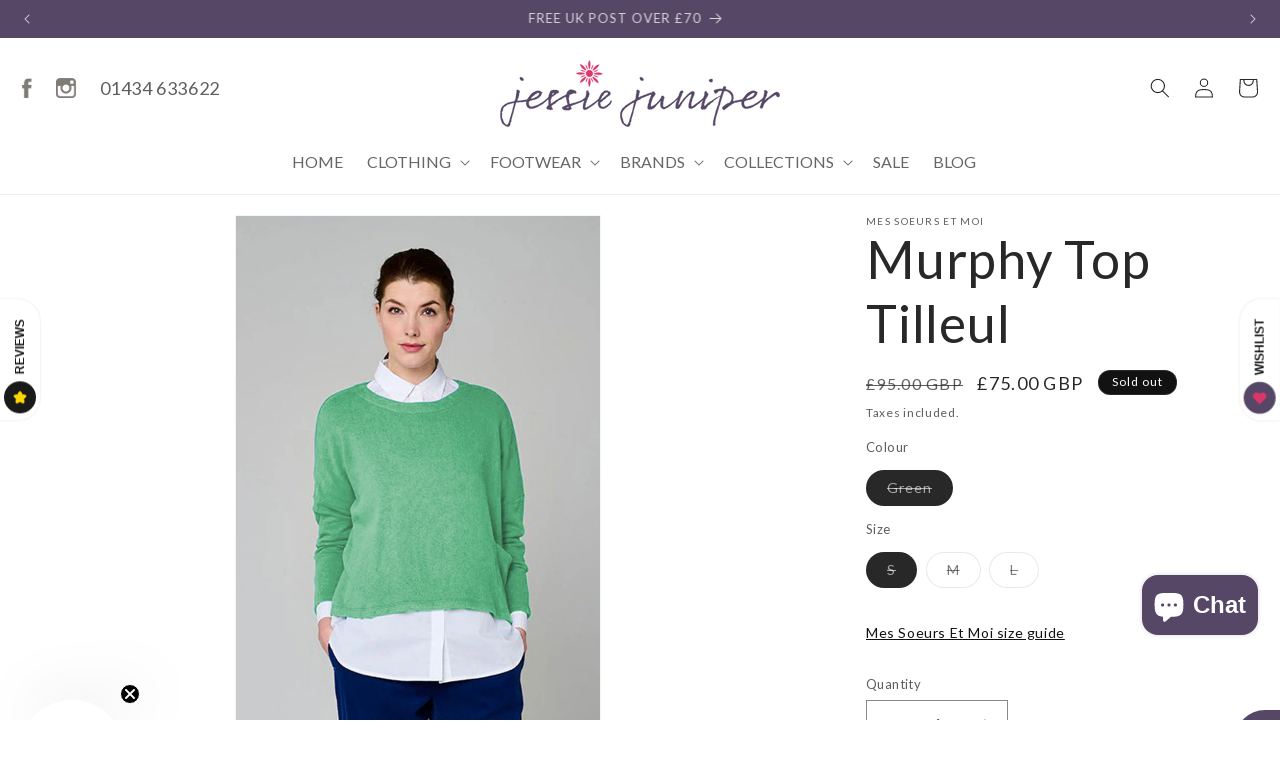

--- FILE ---
content_type: text/javascript
request_url: https://static.growave.io/growave-build/1387.46890026.js
body_size: 4773
content:
"use strict";(gwWebpackGlobal.webpackChunkstorefront_spa=gwWebpackGlobal.webpackChunkstorefront_spa||[]).push([[1387],{14944:(e,t,r)=>{r.d(t,{A:()=>c});var o=r(98088);function a(e){let t,r,a,i,c;return{c(){t=(0,o.QQy)("rect"),r=(0,o.xem)(),a=(0,o.QQy)("path"),i=(0,o.xem)(),c=(0,o.QQy)("path"),(0,o.CFu)(t,"width","32"),(0,o.CFu)(t,"height","32"),(0,o.CFu)(t,"fill","currentColor"),(0,o.CFu)(t,"rx","16"),(0,o.CFu)(a,"fill","var(--gw-rd-white-color)"),(0,o.CFu)(a,"d","M24.242 8H7.757c-.27 0-.524.067-.753.176l8.956 8.957 2.008-1.93 7.027-7.027A1.737 1.737 0 0 0 24.242 8ZM25.824 9.001l-6.613 6.613 6.613 6.613c.11-.23.176-.483.176-.753V9.754c0-.27-.066-.523-.176-.753ZM6.175 9.001c-.11.23-.176.483-.176.754v11.719c0 .27.066.524.176.753l6.612-6.613-6.612-6.613Z"),(0,o.CFu)(c,"fill","var(--gw-rd-white-color)"),(0,o.CFu)(c,"d","m18.383 16.447-2.008 1.93a.584.584 0 0 1-.829 0l-1.93-1.93-6.612 6.612c.229.11.482.177.753.177h16.485c.27 0 .524-.067.753-.177l-6.612-6.612Z")},m(e,n){(0,o.Yry)(e,t,n),(0,o.Yry)(e,r,n),(0,o.Yry)(e,a,n),(0,o.Yry)(e,i,n),(0,o.Yry)(e,c,n)},p:o.lQ1,i:o.lQ1,o:o.lQ1,d(e){e&&(0,o.YoD)(t),e&&(0,o.YoD)(r),e&&(0,o.YoD)(a),e&&(0,o.YoD)(i),e&&(0,o.YoD)(c)}}}class i extends o.r7T{constructor(e){super(),(0,o.TsN)(this,e,null,a,o.jXN,{})}}const c=i},8622:(e,t,r)=>{r.d(t,{A:()=>c});var o=r(98088);function a(e){let t,r,a;return{c(){t=(0,o.QQy)("rect"),r=(0,o.xem)(),a=(0,o.QQy)("path"),(0,o.CFu)(t,"width","32"),(0,o.CFu)(t,"height","32"),(0,o.CFu)(t,"fill","currentColor"),(0,o.CFu)(t,"rx","16"),(0,o.CFu)(a,"fill","var(--gw-rd-white-color)"),(0,o.CFu)(a,"d","M20.112 16.145h-2.817V26h-4.257v-9.855H11v-3.58h2.038v-2.328c0-1.67.78-4.237 4.256-4.237h3.118v3.461h-2.278c-.36 0-.9.18-.9.955v2.089h3.178l-.3 3.64Z")},m(e,i){(0,o.Yry)(e,t,i),(0,o.Yry)(e,r,i),(0,o.Yry)(e,a,i)},p:o.lQ1,i:o.lQ1,o:o.lQ1,d(e){e&&(0,o.YoD)(t),e&&(0,o.YoD)(r),e&&(0,o.YoD)(a)}}}class i extends o.r7T{constructor(e){super(),(0,o.TsN)(this,e,null,a,o.jXN,{})}}const c=i},42494:(e,t,r)=>{r.d(t,{A:()=>c});var o=r(98088);function a(e){let t,r,a,i,c,n,s,u;return{c(){t=(0,o.QQy)("rect"),r=(0,o.xem)(),a=(0,o.QQy)("g"),i=(0,o.QQy)("path"),c=(0,o.xem)(),n=(0,o.QQy)("defs"),s=(0,o.QQy)("clipPath"),u=(0,o.QQy)("rect"),(0,o.CFu)(t,"width","32"),(0,o.CFu)(t,"height","32"),(0,o.CFu)(t,"rx","16"),(0,o.CFu)(t,"fill","currentColor"),(0,o.CFu)(i,"d","M16.5153 5.99969C11.0064 5.99969 8.06104 9.51223 8.06104 13.349C8.06104 15.1323 9.04283 17.3479 10.6791 18.0504C11.1155 18.2665 11.0609 17.9964 11.4427 16.5373C11.4973 16.4292 11.4427 16.3211 11.3336 16.2131C9.04282 13.5652 10.8973 8.21529 16.188 8.21529C23.8241 8.21529 22.406 18.6989 17.4971 18.6989C16.2426 18.6989 15.3153 17.7262 15.588 16.4833C15.9698 15.0242 16.6789 13.5111 16.6789 12.4303C16.6789 9.78242 12.7518 10.2147 12.7518 13.6732C12.7518 14.754 13.1336 15.4565 13.1336 15.4565C13.1336 15.4565 11.8791 20.5362 11.6064 21.4549C11.2246 23.076 11.6609 25.6699 11.7154 25.8861C11.7154 25.9941 11.8791 26.0482 11.9336 25.9401C12.0427 25.778 13.5699 23.6164 14.0063 22.0493C14.1699 21.4549 14.8244 19.1852 14.8244 19.1852C15.2608 19.9418 16.4607 20.5902 17.7698 20.5902C21.6424 20.5902 24.4241 17.2398 24.4241 13.0788C24.3696 8.97184 20.9333 5.99969 16.5153 5.99969Z"),(0,o.CFu)(i,"fill","var(--gw-rd-white-color)"),(0,o.CFu)(a,"clip-path","url(#clip0_6282_305)"),(0,o.CFu)(u,"width","16.3631"),(0,o.CFu)(u,"height","19.9993"),(0,o.CFu)(u,"fill","var(--gw-rd-white-color)"),(0,o.CFu)(u,"transform","translate(8.06104 6)"),(0,o.CFu)(s,"id","clip0_6282_305")},m(e,l){(0,o.Yry)(e,t,l),(0,o.Yry)(e,r,l),(0,o.Yry)(e,a,l),(0,o.BCw)(a,i),(0,o.Yry)(e,c,l),(0,o.Yry)(e,n,l),(0,o.BCw)(n,s),(0,o.BCw)(s,u)},p:o.lQ1,i:o.lQ1,o:o.lQ1,d(e){e&&(0,o.YoD)(t),e&&(0,o.YoD)(r),e&&(0,o.YoD)(a),e&&(0,o.YoD)(c),e&&(0,o.YoD)(n)}}}class i extends o.r7T{constructor(e){super(),(0,o.TsN)(this,e,null,a,o.jXN,{})}}const c=i},78417:(e,t,r)=>{r.d(t,{A:()=>c});var o=r(98088);function a(e){let t,r,a,i,c,n,s,u;return{c(){t=(0,o.QQy)("rect"),r=(0,o.xem)(),a=(0,o.QQy)("g"),i=(0,o.QQy)("path"),c=(0,o.xem)(),n=(0,o.QQy)("defs"),s=(0,o.QQy)("clipPath"),u=(0,o.QQy)("rect"),(0,o.CFu)(t,"width","32"),(0,o.CFu)(t,"height","32"),(0,o.CFu)(t,"rx","16"),(0,o.CFu)(t,"fill","currentColor"),(0,o.CFu)(i,"d","M17.6408 14.4643L24.9224 6H23.1969L16.8743 13.3494L11.8244 6H6L13.6364 17.1136L6 25.9897H7.72561L14.4025 18.2285L19.7355 25.9897H25.5599L17.6404 14.4643H17.6408ZM15.2773 17.2115L14.5036 16.1049L8.34737 7.29901H10.9978L15.966 14.4056L16.7397 15.5123L23.1977 24.7498H20.5473L15.2773 17.212V17.2115Z"),(0,o.CFu)(i,"fill","var(--gw-rd-white-color)"),(0,o.CFu)(a,"clip-path","url(#clip0_6282_312)"),(0,o.CFu)(u,"width","19.5599"),(0,o.CFu)(u,"height","20"),(0,o.CFu)(u,"fill","var(--gw-rd-white-color)"),(0,o.CFu)(u,"transform","translate(6 6)"),(0,o.CFu)(s,"id","clip0_6282_312")},m(e,l){(0,o.Yry)(e,t,l),(0,o.Yry)(e,r,l),(0,o.Yry)(e,a,l),(0,o.BCw)(a,i),(0,o.Yry)(e,c,l),(0,o.Yry)(e,n,l),(0,o.BCw)(n,s),(0,o.BCw)(s,u)},p:o.lQ1,i:o.lQ1,o:o.lQ1,d(e){e&&(0,o.YoD)(t),e&&(0,o.YoD)(r),e&&(0,o.YoD)(a),e&&(0,o.YoD)(c),e&&(0,o.YoD)(n)}}}class i extends o.r7T{constructor(e){super(),(0,o.TsN)(this,e,null,a,o.jXN,{})}}const c=i},47123:(e,t,r)=>{r.d(t,{A:()=>c});var o=r(98088);function a(e){let t,r,a;return{c(){t=(0,o.QQy)("rect"),r=(0,o.xem)(),a=(0,o.QQy)("path"),(0,o.CFu)(t,"width","32"),(0,o.CFu)(t,"height","32"),(0,o.CFu)(t,"fill","currentColor"),(0,o.CFu)(t,"rx","16"),(0,o.CFu)(a,"fill","var(--gw-rd-white-color)"),(0,o.CFu)(a,"d","M23.02 8.904A9.94 9.94 0 0 0 16 6c-5.496 0-9.933 4.422-9.933 9.9 0 1.717.463 3.433 1.324 4.951l-1.39 5.148 5.297-1.386c1.457.792 3.113 1.188 4.768 1.188 5.497 0 9.934-4.422 9.934-9.9-.066-2.64-1.126-5.149-2.98-6.997ZM16 24.151c-1.457 0-2.914-.396-4.238-1.122l-.331-.198-3.113.792.861-3.036-.198-.33c-.795-1.32-1.259-2.838-1.259-4.356 0-4.555 3.709-8.25 8.278-8.25 2.186 0 4.305.857 5.828 2.441 1.523 1.584 2.45 3.63 2.384 5.809 0 4.554-3.642 8.25-8.212 8.25Zm4.503-6.204c-.265-.132-1.457-.726-1.721-.792-.2-.066-.398-.132-.53.132-.199.264-.662.792-.795.99-.132.198-.265.198-.53.066s-1.06-.396-1.986-1.254c-.729-.66-1.259-1.452-1.391-1.716-.133-.264 0-.396.132-.528.265-.33.53-.66.596-.859.067-.197.067-.33 0-.462-.066-.131-.53-1.32-.794-1.848-.199-.462-.398-.396-.53-.396h-.464c-.132 0-.463.066-.662.33s-.86.858-.86 2.046c0 1.189.86 2.377.993 2.575.132.198 1.721 2.64 4.238 3.762.596.264 1.06.396 1.39.528.597.198 1.126.132 1.59.066.463-.066 1.457-.594 1.655-1.188.2-.594.2-1.056.133-1.188-.066-.066-.199-.132-.464-.264Z")},m(e,i){(0,o.Yry)(e,t,i),(0,o.Yry)(e,r,i),(0,o.Yry)(e,a,i)},p:o.lQ1,i:o.lQ1,o:o.lQ1,d(e){e&&(0,o.YoD)(t),e&&(0,o.YoD)(r),e&&(0,o.YoD)(a)}}}class i extends o.r7T{constructor(e){super(),(0,o.TsN)(this,e,null,a,o.jXN,{})}}const c=i},16639:(e,t,r)=>{r.d(t,{EW:()=>u,Tr:()=>o,zk:()=>l});var o,a=r(14944),i=r(8622),c=r(42494),n=r(78417),s=r(47123);!function(e){e.facebook="facebook",e.twitter="twitter",e.whatsapp="whatsapp",e.pinterest="pinterest",e.email="email"}(o||(o={}));const u={[o.facebook]:i.A,[o.twitter]:n.A,[o.whatsapp]:s.A,[o.pinterest]:c.A,[o.email]:a.A},l={[o.facebook]:"facebook_tooltip",[o.twitter]:"x_tooltip",[o.whatsapp]:"whats_app_tooltip",[o.pinterest]:"pinterest_tooltip",[o.email]:"email_tooltip"}},34162:(e,t,r)=>{r.d(t,{A:()=>q});var o=r(81160),a=r(2150),i=r(93e3),c=r(45910),n=r(16639),s=r(59404),u=r(93954),l=r(2803),p=r(89452),d=r(5147),h=r(56393);const g=(0,a.kp)(p.u,(0,a.Ik)({amountSpent:(0,a.ai)()})),m=(0,a.Ik)({type:(0,a.eu)("store_credit"),storeCredit:(0,a.ai)(),amountSpent:(0,a.ai)()}),f=(0,a.KC)([g,m,p.u,(0,a.cJ)(s.Y,["discountCode"]),(0,a.cJ)(l.N,["code","balance"]),u.e]),w=(0,a.Ik)({icon:(0,a.me)(d.j),id:(0,a.ai)(),title:(0,a.Yj)(),description:(0,a.me)((0,a.Yj)()),rewarding:f,position:(0,a.ai)(),completed:(0,a.zM)(),createdAt:(0,a.Yj)(),rewardDelayDays:(0,a.me)((0,a.ai)())}),b=(0,a.Ik)({timesActionLimitCount:(0,a.me)((0,a.ai)()),timesActionLimitPeriod:(0,a.me)((0,a.ai)())}),y=(0,a.kp)(w,(0,a.Ik)({type:(0,a.eu)(h.vo.createAccount)})),C=(0,a.kp)(w,b,(0,a.Ik)({type:(0,a.eu)(h.vo.placeOrder),minimumPurchaseAmount:(0,a.me)((0,a.ai)())})),_=(0,a.kp)(w,b,(0,a.Ik)({type:(0,a.eu)(h.vo.itemPurchase),objectType:(0,a.vP)(Object.values(h.Iv)),objectId:(0,a.me)((0,a.ai)()),objectTitle:(0,a.me)((0,a.Yj)()),objectHandle:(0,a.me)((0,a.Yj)()),minimumPurchaseAmount:(0,a.me)((0,a.ai)())})),v=(0,a.kp)(w,b,(0,a.Ik)({type:(0,a.eu)(h.vo.leaveReview),extraPointsForPhoto:(0,a.me)((0,a.ai)())})),k=(0,a.kp)(w,(0,a.Ik)({type:(0,a.eu)(h.vo.newsletterSubscribe),emailSubscription:(0,a.zM)(),smsSubscription:(0,a.zM)()})),A=(0,a.kp)((0,a.cJ)(w,["rewardDelayDays"]),(0,a.Ik)({type:(0,a.eu)(h.vo.birthdayGift),pointsMultiplier:(0,a.me)((0,a.ai)()),forbidCustomersToEditBirthday:(0,a.zM)()})),Y=(0,a.kp)(w,(0,a.Ik)({type:(0,a.eu)(h.vo.instagramFollow),instagramAccount:(0,a.Yj)()})),R=(0,a.kp)(w,(0,a.Ik)({type:(0,a.eu)(h.vo.facebookPageVisit),facebookPageName:(0,a.Yj)()})),P=(0,a.kp)(w,(0,a.Ik)({type:(0,a.eu)(h.vo.facebookShare),shareLink:(0,a.Yj)()})),j=(0,a.kp)(w,(0,a.Ik)({type:(0,a.eu)(h.vo.twitterFollow),twitterAccount:(0,a.Yj)()})),Q=(0,a.kp)(w,(0,a.Ik)({type:(0,a.eu)(h.vo.twitterShare),shareMessage:(0,a.Yj)()})),S=(0,a.kp)(w,b,(0,a.Ik)({type:(0,a.eu)(h.vo.punchCard),numberOfOrders:(0,a.ai)(),minimumPurchaseAmount:(0,a.me)((0,a.ai)())})),F=(0,a.kp)(w,b,(0,a.Ik)({type:(0,a.eu)(h.vo.goalSpend),spendingGoal:(0,a.ai)()})),I=(0,a.kp)(w,b,(0,a.Ik)({type:(0,a.eu)(h.vo.socialShare),message:(0,a.Yj)(),channels:(0,a.YO)((0,a.Ik)({channelName:(0,a.vP)(Object.values(n.Tr)),isEnabled:(0,a.zM)()}))})),T=(0,a.kp)(w,b,(0,a.Ik)({type:(0,a.eu)(h.vo.buyXToGetY),objectType:(0,a.vP)(Object.values(h.Iv)),objectId:(0,a.ai)(),objectTitle:(0,a.Yj)(),objectHandle:(0,a.Yj)()})),O=(0,a.kp)(w,b,(0,a.Ik)({type:(0,a.eu)(h.vo.customAction)})),D=(0,a.kp)(w,(0,a.Ik)({type:(0,a.eu)(h.vo.followOnYouTube),youtubeChannel:(0,a.Yj)()})),M=(0,a.kp)(w,(0,a.Ik)({type:(0,a.eu)(h.vo.followOnCustom),customChannelName:(0,a.Yj)(),customChannelUrl:(0,a.Yj)()})),x=(0,a.kp)(w,(0,a.Ik)({type:(0,a.eu)(h.vo.followOnTikTok),tiktokAccount:(0,a.Yj)()})),L=(0,a.KC)([y,C,_,v,k,A,Y,R,P,j,Q,S,F,I,T,O,D,x,M]),N=(0,a.Ik)({rules:(0,a.YO)(L)});var W=function(e,t,r,o){var a,i=arguments.length,c=i<3?t:null===o?o=Object.getOwnPropertyDescriptor(t,r):o;if("object"==typeof Reflect&&"function"==typeof Reflect.decorate)c=Reflect.decorate(e,t,r,o);else for(var n=e.length-1;n>=0;n--)(a=e[n])&&(c=(i<3?a(c):i>3?a(t,r,c):a(t,r))||c);return i>3&&c&&Object.defineProperty(t,r,c),c},G=function(e,t){if("object"==typeof Reflect&&"function"==typeof Reflect.metadata)return Reflect.metadata(e,t)},z=function(e,t){return function(r,o){t(r,o,e)}};let H=class{constructor(e){this.apiClient=e}getEarningRules(e){return this.apiClient.get({url:"/points/getEarningRules",queryParams:e,responseType:"json"}).pipe((0,o.T)((e=>(0,a.vt)(e.body,N))))}};H=W([(0,i.Gr)(),z(0,(0,i.WQ)(c.Vu)),G("design:paramtypes",[Object])],H);const q=H},56393:(e,t,r)=>{r.d(t,{Iv:()=>a,fs:()=>i,vo:()=>o});const o={createAccount:"create_account",placeOrder:"place_order",itemPurchase:"per_item_purchase",leaveReview:"leave_review",newsletterSubscribe:"newsletter_subscribe",birthdayGift:"birthday_gift",instagramFollow:"instagram_follow",facebookPageVisit:"facebook_page_visit",facebookShare:"facebook_share",twitterFollow:"twitter_follow",twitterShare:"share_to_twitter",punchCard:"punch_card",goalSpend:"goal_spend",socialShare:"social_share",buyXToGetY:"buy_product_x",customAction:"custom_action",followOnTikTok:"follow_on_tiktok",followOnYouTube:"follow_on_youtube",followOnCustom:"follow_on_custom"},a={order:"order",collection:"collection",product:"product"},i={[o.createAccount]:"create_account_earning_rule_button",[o.placeOrder]:"place_order_earning_rule_button",[o.itemPurchase]:"item_purchase_earning_rule_button",[o.leaveReview]:"leave_review_earning_rule_button",[o.newsletterSubscribe]:"newsletter_subscription_earning_rule_button",[o.birthdayGift]:"birthday_earning_rule_button",[o.instagramFollow]:"follow_instagram_earning_rule_button",[o.facebookPageVisit]:"facebook_visit_rule_button",[o.facebookShare]:"facebook_share_rule_button",[o.twitterFollow]:"twitter_follow_earning_rule_button",[o.twitterShare]:"twitter_share_earning_rule_button",[o.punchCard]:"punch_card_rule_button",[o.goalSpend]:"goal_spend_rule_button",[o.socialShare]:"social_share_rule_button",[o.buyXToGetY]:"buy_x_to_get_y_rule_button",[o.customAction]:"",[o.followOnTikTok]:"follow_on_tiktok_rule_button",[o.followOnYouTube]:"follow_on_youtube_rule_button",[o.followOnCustom]:"follow_on_custom_rule_button"}},85350:(e,t,r)=>{r.d(t,{A:()=>m});var o=r(57736),a=r(81160),i=r(2150),c=r(93e3),n=r(45910);const s=(0,i.me)((0,i.Ik)({id:(0,i.ai)(),title:(0,i.Yj)(),image:(0,i.me)((0,i.Yj)()),pointsMultiplier:(0,i.me)((0,i.ai)()),achievedAt:(0,i.me)((0,i.Yj)())})),u=(0,i.Ik)({isRewardsConsentAccepted:(0,i.lq)((0,i.zM)())}),l=(0,i.kp)(u,(0,i.Ik)({isRewardProgramAvailableForCustomer:(0,i.zM)(),marketing:(0,i.me)((0,i.Ik)({acceptEmail:(0,i.zM)(),acceptSms:(0,i.zM)()})),points:(0,i.me)((0,i.Ik)({balance:(0,i.ai)(),expiresAt:(0,i.me)((0,i.Yj)())})),tier:(0,i.me)((0,i.Ik)({currentTier:s,isAllowedToEarnTier:(0,i.zM)()})),referral:(0,i.me)((0,i.Ik)({referralLink:(0,i.me)((0,i.Yj)()),isReferralProgramAvailableForCustomer:(0,i.zM)()}))}));var p=function(e,t,r,o){var a,i=arguments.length,c=i<3?t:null===o?o=Object.getOwnPropertyDescriptor(t,r):o;if("object"==typeof Reflect&&"function"==typeof Reflect.decorate)c=Reflect.decorate(e,t,r,o);else for(var n=e.length-1;n>=0;n--)(a=e[n])&&(c=(i<3?a(c):i>3?a(t,r,c):a(t,r))||c);return i>3&&c&&Object.defineProperty(t,r,c),c},d=function(e,t){if("object"==typeof Reflect&&"function"==typeof Reflect.metadata)return Reflect.metadata(e,t)},h=function(e,t){return function(r,o){t(r,o,e)}};let g=class{constructor(e){this.apiClient=e}getRewardsProgramAccount(e){return this.apiClient.get({url:"/general/getRewardsProgramAccount",responseType:"json",queryParams:e}).pipe((0,a.T)((e=>(0,i.vt)(e.body,l))))}updateRewardConsent(){return this.apiClient.post({url:"/points/updateRewardConsent",responseType:"json",contentType:o.F$}).pipe((0,a.T)((e=>(0,i.vt)(e.body,u))))}};g=p([(0,c.Gr)(),h(0,(0,c.WQ)(n.Vu)),d("design:paramtypes",[Object])],g);const m=g},47758:(e,t,r)=>{r.d(t,{A:()=>v});var o=r(14938),a=r(93207),i=r(45910),c=r(8596),n=r(66847),s=r(59099),u=r(96083),l=r(63720),p=r(41900),d=r(33160),h=r(69850),g=r(93e3),m=r(53020),f=r(85350),w=r(65970),b=function(e,t,r,o){var a,i=arguments.length,c=i<3?t:null===o?o=Object.getOwnPropertyDescriptor(t,r):o;if("object"==typeof Reflect&&"function"==typeof Reflect.decorate)c=Reflect.decorate(e,t,r,o);else for(var n=e.length-1;n>=0;n--)(a=e[n])&&(c=(i<3?a(c):i>3?a(t,r,c):a(t,r))||c);return i>3&&c&&Object.defineProperty(t,r,c),c},y=function(e,t){if("object"==typeof Reflect&&"function"==typeof Reflect.metadata)return Reflect.metadata(e,t)},C=function(e,t){return function(r,o){t(r,o,e)}};let _=class{constructor(e,t,r){this.logger=e,this.rewardsProgramAccountApiService=t,this.rewardsProgramAccountStore=r,this.subscribersCount=0,this.intervalRequestSubscription=null,this.startIntervalRequests=e=>{this.intervalRequestSubscription||(this.intervalRequestSubscription=this.getRewardsProgramAccountWithInterval(e).subscribe()),this.subscribersCount++},this.stopIntervalRequests=()=>{this.intervalRequestSubscription&&this.subscribersCount<=1&&(this.intervalRequestSubscription.unsubscribe(),this.intervalRequestSubscription=null),this.subscribersCount--}}getRewardsProgramAccount(e){this.logger.debug("RewardsProgramAccountService.getRewardsProgramAccount is started");const t=this.rewardsProgramAccountStore.getStatus();return this.rewardsProgramAccountStore.setStatus((0,m.H)(t)),this.rewardsProgramAccountApiService.getRewardsProgramAccount(e).pipe((0,n.W)((e=>{throw this.logger.debug("RewardsProgramAccountService.getRewardsProgramAccount is errored",e),this.rewardsProgramAccountStore.setStatus(o.X.ERROR),e})),(0,s.M)((e=>{this.logger.debug("RewardsProgramAccountService.getRewardsProgramAccount is ready"),(0,c.hO)((()=>{this.rewardsProgramAccountStore.update((t=>({...t,programAccount:e}))),this.rewardsProgramAccountStore.setStatus(o.X.READY)}))})))}getRewardsProgramAccountWithInterval(e){return(0,u.Y)(a.rK).pipe((0,l.n)((()=>this.rewardsProgramAccountApiService.getRewardsProgramAccount(e))),(0,n.W)((e=>{throw this.logger.debug("RewardsProgramAccountApiService.getRewardsProgramAccountWithInterval is errored",e),this.rewardsProgramAccountStore.setError(!0),e})),(0,p.F)(((e,t)=>JSON.stringify(e)===JSON.stringify(t))),(0,s.M)((e=>{this.logger.debug("RewardsProgramAccountApiService.getRewardsProgramAccountWithInterval is ready"),this.rewardsProgramAccountStore.update((t=>({...t,programAccount:e})))})),(0,d.L)({delay:1e3}))}updateRewardConsent(){return this.logger.debug("rewardsProgramAccountApiService.updateRewardConsent is started"),this.rewardsProgramAccountStore.setLoading(!0),this.rewardsProgramAccountApiService.updateRewardConsent().pipe((0,h.j)((()=>{this.rewardsProgramAccountStore.setLoading(!1)})),(0,n.W)((e=>{throw this.logger.debug("rewardsProgramAccountApiService.updateRewardConsent is errored",e),this.rewardsProgramAccountStore.setError(!0),e})),(0,s.M)((e=>{this.logger.debug("rewardsProgramAccountApiService.updateRewardConsent is ready"),this.rewardsProgramAccountStore.update((t=>({...t,programAccount:t.programAccount&&{...t.programAccount,isRewardsConsentAccepted:e.isRewardsConsentAccepted}})))})))}};_=b([(0,g.Gr)(),C(0,(0,g.WQ)(i.S2)),y("design:paramtypes",[Object,f.A,w.A])],_);const v=_},70041:(e,t,r)=>{r.d(t,{A:()=>l});var o=r(45910),a=r(57736),i=r(93e3),c=function(e,t,r,o){var a,i=arguments.length,c=i<3?t:null===o?o=Object.getOwnPropertyDescriptor(t,r):o;if("object"==typeof Reflect&&"function"==typeof Reflect.decorate)c=Reflect.decorate(e,t,r,o);else for(var n=e.length-1;n>=0;n--)(a=e[n])&&(c=(i<3?a(c):i>3?a(t,r,c):a(t,r))||c);return i>3&&c&&Object.defineProperty(t,r,c),c},n=function(e,t){if("object"==typeof Reflect&&"function"==typeof Reflect.metadata)return Reflect.metadata(e,t)},s=function(e,t){return function(r,o){t(r,o,e)}};let u=class{constructor(e){this.apiClient=e}sendVerificationToken(){return this.apiClient.post({url:"/points/sendVerificationToken",responseType:"text",contentType:a.F$})}};u=c([(0,i.Gr)(),s(0,(0,i.WQ)(o.Vu)),n("design:paramtypes",[Object])],u);const l=u},89452:(e,t,r)=>{r.d(t,{u:()=>a});var o=r(2150);const a=(0,o.Ik)({type:(0,o.eu)("points"),points:(0,o.ai)()})}}]);
//# sourceMappingURL=1387.46890026.js.map